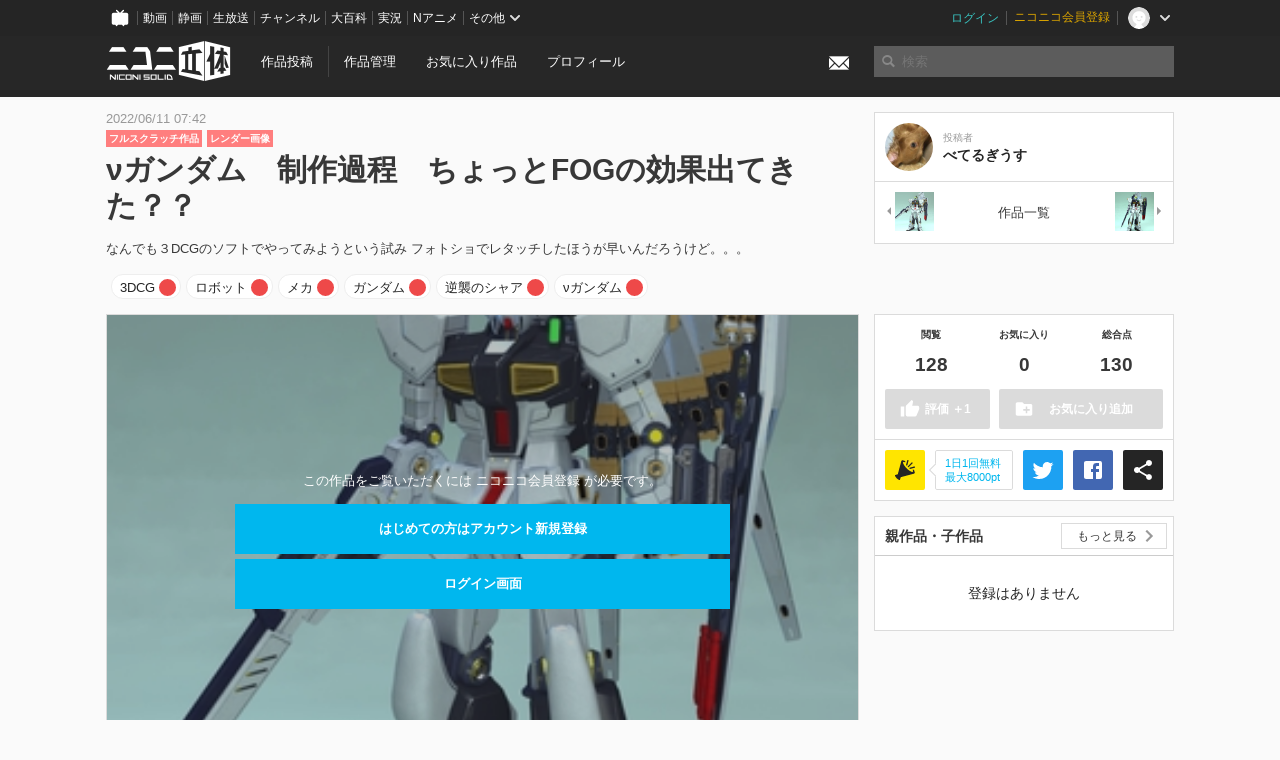

--- FILE ---
content_type: text/html; charset=utf-8
request_url: https://3d.nicovideo.jp/works/td83314
body_size: 7749
content:
<!DOCTYPE html><html dir="ltr" itemscope="" itemtype="http://schema.org/Product" lang="ja" xmlns="http://www.w3.org/1999/xhtml" xmlns:fb="http://ogp.me/ns/fb#" xmlns:og="http://ogp.me/ns#"><head><meta content="edge, chrome=1" http-equiv="X-UA-Compatible" /><meta content="width=device-width, initial-scale=1.0" name="viewport" /><meta charset="UTF-8" /><meta content="ニコニ立体, 3D, MMD, 立体, Unity3D, ニコニコ立体, ニコニコ" name="keywords" /><meta content="なんでも３DCGのソフトでやってみようという試みフォトショでレタッチしたほうが早いんだろうけど。。。" name="description" /><meta content="「νガンダム　制作過程　ちょっとFOGの効果出てきた？？」 / べてるぎうす さんの作品 - ニコニ立体" itemprop="name" /><meta content="なんでも３DCGのソフトでやってみようという試みフォトショでレタッチしたほうが早いんだろうけど。。。" itemprop="description" /><meta content="ja_JP" property="og:locale" /><meta content="「νガンダム　制作過程　ちょっとFOGの効果出てきた？？」 / べてるぎうす さんの作品 - ニコニ立体" property="og:title" /><meta content="なんでも３DCGのソフトでやってみようという試みフォトショでレタッチしたほうが早いんだろうけど。。。" property="og:description" /><meta content="ニコニ立体" property="og:site_name" /><meta content="https://3d.nicovideo.jp/works/td83314" property="og:url" /><meta content="website" property="og:type" /><meta content="https://3d.nicovideo.jp/upload/contents/td83314/2bad4a23cbd9b5081623d136ac8713ed_normal.jpg" itemprop="image" /><meta content="https://3d.nicovideo.jp/upload/contents/td83314/2bad4a23cbd9b5081623d136ac8713ed_normal.jpg" property="og:image" /><meta content="summary_large_image" name="twitter:card" /><meta content="@niconisolid" name="twitter:site" /><meta content="「νガンダム　制作過程　ちょっとFOGの効果出てきた？？」 / べてるぎうす さんの作品 - ニコニ立体" name="twitter:title" /><meta content="なんでも３DCGのソフトでやってみようという試みフォトショでレタッチしたほうが早いんだろうけど。。。" name="twitter:description" /><meta content="https://3d.nicovideo.jp/upload/contents/td83314/2bad4a23cbd9b5081623d136ac8713ed_normal.jpg" name="twitter:image" /><title>「νガンダム　制作過程　ちょっとFOGの効果出てきた？？」 / べてるぎうす さんの作品 - ニコニ立体</title><link href="https://3d.nicovideo.jp/works/td83314" rel="canonical" /><link href="/favicon.ico" rel="shortcut icon" type="image/vnd.microsoft.icon" /><meta name="csrf-param" content="authenticity_token" />
<meta name="csrf-token" content="5RNIk8qGUBY0uU4V315xcLJEIxSiUiMCTzQS3WhbVtwum6JO8F0GJj0y0Lvpr7NjCwdm3nIpTkk4H+9dutD2qg==" /><link rel="stylesheet" media="all" href="//cdnjs.cloudflare.com/ajax/libs/select2/3.4.6/select2.min.css" /><link rel="stylesheet" media="all" href="/assets/application-294ba2906ea1961f16634a633efdf9b48489f1042d9d15e4413e02cf756a0ff7.css" /><link rel="stylesheet" media="all" href="/assets/niconico/common_header-d286a9105534732c34da1aa1ac83798fc8cf5be651ccf67d3fb9d6d7260fb76b.css?0c2be1ce87f3f0ac5e8fa2fb65b43f6d" /><script src="//cdnjs.cloudflare.com/ajax/libs/jquery/2.1.0/jquery.min.js"></script><script src="https://res.ads.nicovideo.jp/assets/js/ads2.js?ref=3d" type="text/javascript"></script><script src="https://wktk.cdn.nimg.jp/wktkjs/3/wktk.min.js" type="text/javascript"></script><script>(() => {
  const hash = '';
  const isCreator = false;

  window.NiconiSolidGA = {
    getState() {
      const ga_attributes = document.getElementById('ga-attributes');

      return {
        hash,
        isLogined: !!hash,
        isCreator,
        workType: ga_attributes ? ga_attributes.getAttribute('data-work-type') : null,
        isDownloadable: ga_attributes ? ga_attributes.getAttribute('data-is-downloadable') : null,
        ownerId: ga_attributes ? ga_attributes.getAttribute('data-owner-id') : null
      };
    },
    pushDataLayer() {
      const state = this.getState();
      const data = {
        content: {
          is_creator: state.isCreator,
          work_type: state.workType,
          is_downloadable: state.isDownloadable,
          is_logined: state.isLogined,
          owner_id: state.ownerId,
        }
      };

      window.NicoGoogleTagManagerDataLayer.push(data);
    }
  };

  window.NicoGoogleTagManagerDataLayer = [];
  window.NiconiSolidGA.pushDataLayer();

  function pageChange() {
    window.NiconiSolidGA.pushDataLayer();
    window.NicoGoogleTagManagerDataLayer.push({'event': 'page_change'});
  }

  $(document).on('pjax:end', pageChange);
  document.addEventListener('DOMContentLoaded', pageChange);
})();</script><script>(function (w, d, s, l, i) {
  w[l] = w[l] || [];
  w[l].push({'gtm.start': new Date().getTime(), event: 'gtm.js'});
  const f = d.getElementsByTagName(s)[0], j = d.createElement(s), dl = l != 'dataLayer' ? '&l=' + l : '';
  j.async = true;
  j.src = 'https://www.googletagmanager.com/gtm.js?id=' + i + dl;
  f.parentNode.insertBefore(j, f);
})(window, document, 'script', 'NicoGoogleTagManagerDataLayer', 'GTM-KXT7G5G');</script><script>(function (i, s, o, g, r, a, m) {
  i['GoogleAnalyticsObject'] = r;
  i[r] = i[r] || function () {
    (i[r].q = i[r].q || []).push(arguments)
  }, i[r].l = 1 * new Date();
  a = s.createElement(o), m = s.getElementsByTagName(o)[0];
  a.async = 1;
  a.src = g;
  m.parentNode.insertBefore(a, m)
})(window, document, 'script', '//www.google-analytics.com/analytics.js', 'ga');

(function () {
  const hash = window.NiconiSolidGA.getState().hash;
  ga('create', 'UA-49433288-1', (hash !== '') ? {'userId': hash} : null);
  ga('set', 'dimension5', hash !== '');

  const callGaOld = function () {
    const state = window.NiconiSolidGA.getState();

    ga('set', 'dimension1', state.isCreator);
    ga('set', 'dimension2', state.workType);
    ga('set', 'dimension3', true); // deprecated
    ga('set', 'dimension4', state.isDownloadable);
    ga('set', 'dimension6', state.ownerId);

    ga('send', 'pageview', window.location.pathname + window.location.search);
  };

  $(document).on('pjax:end', callGaOld);
  document.addEventListener('DOMContentLoaded', callGaOld);
})();</script></head><body class="application"><noscript><iframe height="0" src="https://www.googletagmanager.com/ns.html?id=GTM-KXT7G5G" style="display:none;visibility:hidden" width="0"></iframe></noscript><div id="CommonHeader"></div><header><div class="header container" role="navigation"><div class="row"><div class="main-area-left"><div class="collapse"><a class="logo brand-logo header-logo" href="/"><span class="invisible">ニコニ立体</span></a><ul class="horizontal header-menu"><li class="link"><ul class="horizontal header-menu-split"><li><a href="/works/new">作品投稿</a></li><li><a href="/works">作品管理</a></li></ul></li><li class="link"><a href="/favorites">お気に入り作品</a></li><li class="link"><a href="/profile">プロフィール</a></li><li class="link" id="notification-menu"><a class="notification" href="/messages"><i class="glyphicons envelope notification-icon white"></i><div class="notification-badge" style="display: none;"></div></a></li></ul></div></div><div class="main-area-right"><form accept-charset="UTF-8" action="/search" class="header-form" id="js-search-form" method="get" role="search"><input id="js-search-type" name="word_type" type="hidden" value="keyword" /><i class="search-icon glyphicons search"></i><input autocomplete="off" class="header-search-field" id="js-search-field" maxlength="255" name="word" placeholder="検索" type="text" value="" /><div class="select-menu-modal-container" style="display: none;"><div class="select-menu-modal"><div class="select-menu-item" data-target="work" data-type="tag"><div class="select-menu-item-text"><i class="select-menu-item-icon glyphicons tag"></i>"<span class="js-search-keyword search-keyword"></span>"をタグ検索</div></div><div class="select-menu-item" data-target="work" data-type="caption"><div class="select-menu-item-text"><i class="select-menu-item-icon glyphicons comments"></i>"<span class="js-search-keyword search-keyword"></span>"をキャプション検索</div></div></div></div></form></div></div></div></header><div class="js-warning-unsupported-browser" id="warning-unsupported-browser"><p>お使いのブラウザではニコニ立体をご利用できません。</p><p>ニコニ立体を利用するためには、Chrome, Firefox, Edge のいずれかのブラウザが必要です。</p></div><main id="content"><div data-state="{&quot;work&quot;:{&quot;id&quot;:83314,&quot;title&quot;:&quot;νガンダム　制作過程　ちょっとFOGの効果出てきた？？&quot;,&quot;user&quot;:{&quot;id&quot;:31704411,&quot;nickname&quot;:&quot;べてるぎうす&quot;,&quot;thumbnail_url&quot;:&quot;https://secure-dcdn.cdn.nimg.jp/nicoaccount/usericon/3170/31704411.jpg?1498316520&quot;,&quot;is_secret&quot;:false},&quot;thumbnail_url&quot;:&quot;/upload/contents/td83314/2bad4a23cbd9b5081623d136ac8713ed_thumb.jpg&quot;,&quot;view_count&quot;:128,&quot;favorite_count&quot;:0,&quot;total_count&quot;:130,&quot;download&quot;:null},&quot;tags&quot;:[{&quot;id&quot;:188653,&quot;type&quot;:&quot;normal&quot;,&quot;content&quot;:&quot;3DCG&quot;,&quot;lock&quot;:false},{&quot;id&quot;:188654,&quot;type&quot;:&quot;normal&quot;,&quot;content&quot;:&quot;ロボット&quot;,&quot;lock&quot;:false},{&quot;id&quot;:188655,&quot;type&quot;:&quot;normal&quot;,&quot;content&quot;:&quot;メカ&quot;,&quot;lock&quot;:false},{&quot;id&quot;:188656,&quot;type&quot;:&quot;normal&quot;,&quot;content&quot;:&quot;ガンダム&quot;,&quot;lock&quot;:false},{&quot;id&quot;:188657,&quot;type&quot;:&quot;normal&quot;,&quot;content&quot;:&quot;逆襲のシャア&quot;,&quot;lock&quot;:false},{&quot;id&quot;:188658,&quot;type&quot;:&quot;normal&quot;,&quot;content&quot;:&quot;νガンダム&quot;,&quot;lock&quot;:false}],&quot;comments&quot;:{&quot;total_count&quot;:0,&quot;items&quot;:[]},&quot;like&quot;:null,&quot;favorite&quot;:null}" id="js-work-container"><div class="container"><div class="row flex-container"><div class="main-area-left main-column"><div class="box no-border"><div class="work-info"><div class="work-info-meta-list"><div class="work-info-meta-item">2022/06/11 07:42</div></div><ul class="work-info-category-list"><li><a class="label label-slim work-category-label-original" href="/search?category=original">フルスクラッチ作品</a></li><li><a class="label label-slim work-type-label-rendered" href="/search?work_type=rendered">レンダー画像</a></li></ul><h1 class="work-info-title">νガンダム　制作過程　ちょっとFOGの効果出てきた？？</h1><div class="description simple-text">なんでも３DCGのソフトでやってみようという試み
フォトショでレタッチしたほうが早いんだろうけど。。。</div></div><div class="js-tag-box box no-border"></div></div></div><div class="main-area-right"><div class="box"><div class="box-container work-author"><a class="work-author-link work-author-link-full" href="/users/31704411" title="べてるぎうす"><img alt="" class="work-author-thumbnail" src="https://secure-dcdn.cdn.nimg.jp/nicoaccount/usericon/3170/31704411.jpg?1498316520" /><div class="work-author-name"><div class="work-author-name-label">投稿者</div><div class="work-author-name-value">べてるぎうす</div></div></a></div><hr /><div class="box-container row work-recent"><div class="col-4"><a class="work-recent-prev" href="/works/td83411" title="νガンダム　制作過程　FOGと被写界深度適応"><img alt="νガンダム　制作過程　FOGと被写界深度適応" src="/upload/contents/td83411/ca379dcdde71e3d5cfc3f30fe09b0e5f_thumb.jpg" width="39" height="39" /></a></div><div class="col-4 work-recent-menu"><p><a href="/users/31704411/works">作品一覧</a></p></div><div class="col-4"><a class="work-recent-next" href="/works/td83245" title="νガンダム　制作過程"><img alt="νガンダム　制作過程" src="/upload/contents/td83245/f8a5405d1365677bb9b59bb7fa3c77d7_thumb.jpg" width="39" height="39" /></a></div></div></div></div></div><div class="row flex-container"><div class="main-area-left main-column"><div class="box work-content" data-json-url="/works/td83314/components.json" data-show-setting-link="" id="js-components"><div class="work-cover" style="background-image: url(/upload/contents/td83314/2bad4a23cbd9b5081623d136ac8713ed_normal.jpg);"><div class="work-cover-content"><div class="work-cover-content-inner"><p>この作品をご覧いただくには ニコニコ会員登録 が必要です。</p><br /><ul class="button-list"><li><a class="button button-submit" href="https://account.nicovideo.jp/register?site=niconico3d">はじめての方はアカウント新規登録</a></li><li><a class="button button-submit" href="/login?next_url=%2Fworks%2Ftd83314&amp;site=niconico3d">ログイン画面</a></li></ul></div></div></div></div><div class="js-content-footer box no-border"></div><div class="js-comment-box box no-border"></div><div class="box no-border" style="text-align: center;"><div class="ads-works-banner" id="ads-ad4935911a08ed8bd0e03650f87331f8"><div id="ads-ad4935911a08ed8bd0e03650f87331f8-script"><script>(function (elementID, num) {
  if (window.Ads) {
    new Ads.Advertisement({zone: num}).set(elementID);
    var element = document.getElementById(elementID + '-script');
    element.parentNode.removeChild(element);
  }
})('ads-ad4935911a08ed8bd0e03650f87331f8', 1279);</script></div></div></div><div class="box"><div class="box-header"><h3 class="title">関連度の高い作品</h3></div><div class="box-container"><div class="work-box-container" data-frontend-id="79" data-recommend-frame-name="solid_work_page" data-recommend-id="5459521137560162157" data-recommend-log-endpoint="https://log.recommend.nicovideo.jp" id="js-55c4d880579308929ec7"><div class="work-box-list column-size-5 "><div class="work-box-list-inner"><div class="work-box-list-item"><div class="work-box"><a class="work-box-link" data-work-id="td69780" href="/works/td69780" title="霧野ＡＬＣ"><div class="work-box-thumbnail"><img alt="" src="/upload/contents/td69780/72baefaa888a06299e81ea6850c4969d_thumb.png" /></div><div class="work-box-ribon"><label class="label work-type-label-rendered">レンダー</label></div><div class="work-box-cover"><strong class="work-box-cover-title">霧野ＡＬＣ</strong><div class="work-box-cover-author">さくな☆</div></div></a></div></div><div class="work-box-list-item"><div class="work-box"><a class="work-box-link" data-work-id="td69788" href="/works/td69788" title="【MMD配布】VRoid ヴィクトリア・ルービン ワンピース"><div class="work-box-thumbnail"><img alt="" src="/upload/contents/td69788/04eed9f959ede55b7fc9bae1a35a1c43_thumb.png" /></div><div class="work-box-ribon"><label class="label work-type-label-vrm_model">VRM</label></div><div class="work-box-cover"><strong class="work-box-cover-title">【MMD配布】VRoid ヴィクトリア・ルービン ワンピース</strong><div class="work-box-cover-author">Pre Girls</div></div></a></div></div><div class="work-box-list-item"><div class="work-box"><a class="work-box-link" data-work-id="td69773" href="/works/td69773" title="燃える不燃ごみ式 琴葉姉妹"><div class="work-box-thumbnail"><img alt="" src="/upload/contents/td69773/72ea245c1f1f976301a2b422cfedcaed_thumb.png" /></div><div class="work-box-ribon"><label class="label work-type-label-rendered">レンダー</label></div><div class="work-box-cover"><strong class="work-box-cover-title">燃える不燃ごみ式 琴葉姉妹</strong><div class="work-box-cover-author">NightWork</div></div></a></div></div><div class="work-box-list-item"><div class="work-box"><a class="work-box-link" data-work-id="td69776" href="/works/td69776" title="Gakuren_D VRアカデミア"><div class="work-box-thumbnail"><img alt="" src="/images/no_thumbnail.jpg" /></div><div class="work-box-ribon"><label class="label work-type-label-vrm_model">VRM</label></div><div class="work-box-cover"><strong class="work-box-cover-title">Gakuren_D VRアカデミア</strong><div class="work-box-cover-author">Gakuren(VRアカデミア)</div></div></a></div></div><div class="work-box-list-item"><div class="work-box"><a class="work-box-link" data-work-id="td69789" href="/works/td69789" title="エリコ"><div class="work-box-thumbnail"><img alt="" src="/upload/contents/td69789/e2235e86cf6d2d753fa7a33c99419901_thumb.png" /></div><div class="work-box-ribon"><label class="label work-type-label-mmd_model">MMD</label></div><div class="work-box-cover"><strong class="work-box-cover-title">エリコ</strong><div class="work-box-cover-author">にんじん丸</div></div></a></div></div></div></div></div><script>var _containerId = "#js-55c4d880579308929ec7"</script><script>(function() {
  var containerId, init;

  containerId = _containerId;

  init = function() {
    var app;
    return app = new BigFence.Views.Commons.Recommender({
      el: containerId
    });
  };

  if (typeof BigFence !== "undefined" && BigFence !== null) {
    init();
  } else {
    $(document).one('ready', init);
  }

}).call(this);
</script></div></div><div class="js-nicoad-list box no-border"></div><div class="box"><div class="box-header"><h3 class="title">べてるぎうす さんの作品</h3></div><div class="box-container"><div class="work-box-container" data-frontend-id="79" data-recommend-log-endpoint="https://log.recommend.nicovideo.jp" id="js-3e984cecb3aead17f716"><div class="work-box-list column-size-5 "><div class="work-box-list-inner"><div class="work-box-list-item"><div class="work-box"><a class="work-box-link" data-work-id="td95687" href="/works/td95687" title="スコープドック　ギルガメス軍正式カラー"><div class="work-box-thumbnail"><img alt="" src="/upload/contents/td95687/acb042fbbf34e4152a774689b5b4d011_thumb.png" /></div><div class="work-box-ribon"><label class="label work-type-label-rendered">レンダー</label></div><div class="work-box-cover"><strong class="work-box-cover-title">スコープドック　ギルガメス軍正式カラー</strong><div class="work-box-cover-author">べてるぎうす</div></div></a></div></div><div class="work-box-list-item"><div class="work-box"><a class="work-box-link" data-work-id="td95580" href="/works/td95580" title="スコープドッグ　メルキア軍正式カラー"><div class="work-box-thumbnail"><img alt="" src="/upload/contents/td95580/8c3140ed2bdf17780cccf8247ea2de2c_thumb.png" /></div><div class="work-box-ribon"><label class="label work-type-label-rendered">レンダー</label></div><div class="work-box-cover"><strong class="work-box-cover-title">スコープドッグ　メルキア軍正式カラー</strong><div class="work-box-cover-author">べてるぎうす</div></div></a></div></div><div class="work-box-list-item"><div class="work-box"><a class="work-box-link" data-work-id="td95476" href="/works/td95476" title="スコープドッグII　制作過程"><div class="work-box-thumbnail"><img alt="" src="/upload/contents/td95476/e59ebd27bb880babaaf428b14bd949b6_thumb.png" /></div><div class="work-box-ribon"><label class="label work-type-label-rendered">レンダー</label></div><div class="work-box-cover"><strong class="work-box-cover-title">スコープドッグII　制作過程</strong><div class="work-box-cover-author">べてるぎうす</div></div></a></div></div><div class="work-box-list-item"><div class="work-box"><a class="work-box-link" data-work-id="td95315" href="/works/td95315" title="背面のモールドを足していく"><div class="work-box-thumbnail"><img alt="" src="/upload/contents/td95315/1298e04b30f3c80c82d1003f436b3e29_thumb.png" /></div><div class="work-box-ribon"><label class="label work-type-label-rendered">レンダー</label></div><div class="work-box-cover"><strong class="work-box-cover-title">背面のモールドを足していく</strong><div class="work-box-cover-author">べてるぎうす</div></div></a></div></div><div class="work-box-list-item"><div class="work-box"><a class="work-box-link" data-work-id="td95295" href="/works/td95295" title="スコープドッグの後ろのスカートにクサリをつけた"><div class="work-box-thumbnail"><img alt="" src="/upload/contents/td95295/aa82b1428107712b6cac7ab9832e88e5_thumb.png" /></div><div class="work-box-ribon"><label class="label work-type-label-rendered">レンダー</label></div><div class="work-box-cover"><strong class="work-box-cover-title">スコープドッグの後ろのスカートにクサリをつけた</strong><div class="work-box-cover-author">べてるぎうす</div></div></a></div></div></div></div></div><script>var _containerId = "#js-3e984cecb3aead17f716"</script><script>(function() {
  var containerId, init;

  containerId = _containerId;

  init = function() {
    var app;
    return app = new BigFence.Views.Commons.Recommender({
      el: containerId
    });
  };

  if (typeof BigFence !== "undefined" && BigFence !== null) {
    init();
  } else {
    $(document).one('ready', init);
  }

}).call(this);
</script></div></div><div class="box"><div class="box-header"><h3 class="title">いま人気の作品</h3></div><div class="box-container"><div class="work-box-container" data-frontend-id="79" data-recommend-log-endpoint="https://log.recommend.nicovideo.jp" id="js-b65d5d6ec14fba0eb1b7"><div class="work-box-list column-size-5 "><div class="work-box-list-inner"><div class="work-box-list-item"><div class="work-box"><a class="work-box-link" data-work-id="td96155" href="/works/td96155" title="ブルーアーカイブ　クルミ"><div class="work-box-thumbnail"><img alt="" src="/upload/contents/td96155/51195e5a79ebaf8041f943bec3498d52_thumb.png" /></div><div class="work-box-ribon"><label class="label work-type-label-mmd_model">MMD</label></div><div class="work-box-cover"><strong class="work-box-cover-title">ブルーアーカイブ　クルミ</strong><div class="work-box-cover-author">じゃくそん</div></div></a></div></div><div class="work-box-list-item"><div class="work-box"><a class="work-box-link" data-work-id="td96257" href="/works/td96257" title="鈴木 (正反対な君と僕)"><div class="work-box-thumbnail"><img alt="" src="/upload/contents/td96257/4de1295508bd6997a25e3f6289ed4ed3_thumb.png" /></div><div class="work-box-ribon"><label class="label work-type-label-vrm_model">VRM</label></div><div class="work-box-cover"><strong class="work-box-cover-title">鈴木 (正反対な君と僕)</strong><div class="work-box-cover-author">ぽぽる</div></div></a></div></div><div class="work-box-list-item"><div class="work-box"><a class="work-box-link" data-work-id="td96259" href="/works/td96259" title="ゆらぎゆら"><div class="work-box-thumbnail"><img alt="" src="/upload/contents/td96259/33a81810f669ad26e55fe0a3f1d35c17_thumb.png" /></div><div class="work-box-ribon"><label class="label work-type-label-rendered">レンダー</label></div><div class="work-box-cover"><strong class="work-box-cover-title">ゆらぎゆら</strong><div class="work-box-cover-author">オカノ</div></div></a></div></div><div class="work-box-list-item"><div class="work-box"><a class="work-box-link" data-work-id="td96282" href="/works/td96282" title="あんこもん"><div class="work-box-thumbnail"><img alt="" src="/upload/contents/td96282/526262adc2620469622efa3dd99e25e7_thumb.png" /></div><div class="work-box-ribon"><label class="label work-type-label-mmd_model">MMD</label></div><div class="work-box-cover"><strong class="work-box-cover-title">あんこもん</strong><div class="work-box-cover-author">如月ふむ</div></div></a></div></div><div class="work-box-list-item"><div class="work-box"><a class="work-box-link" data-work-id="td96291" href="/works/td96291" title="渋谷凛 (アイドルマスター)"><div class="work-box-thumbnail"><img alt="" src="/upload/contents/td96291/0217927a42f28cbaf0391526c4d53f9c_thumb.png" /></div><div class="work-box-ribon"><label class="label work-type-label-mmd_model">MMD</label></div><div class="work-box-cover"><strong class="work-box-cover-title">渋谷凛 (アイドルマスター)</strong><div class="work-box-cover-author">サルミアッキ</div></div></a></div></div></div></div></div><script>var _containerId = "#js-b65d5d6ec14fba0eb1b7"</script><script>(function() {
  var containerId, init;

  containerId = _containerId;

  init = function() {
    var app;
    return app = new BigFence.Views.Commons.Recommender({
      el: containerId
    });
  };

  if (typeof BigFence !== "undefined" && BigFence !== null) {
    init();
  } else {
    $(document).one('ready', init);
  }

}).call(this);
</script></div></div><div class="work-footer"><div class="col-12"><ul class="horizontal"><li><a href="/works/td83314/warning/new">違反作品を通報</a></li></ul></div></div></div><div class="main-area-right"><div class="js-score-action-box box no-border"></div><div class="box no-border" style="text-align: center;"><div class="ads-side" id="ads-3c779ad71cc6dc288e958d80c5177aa3"><div id="ads-3c779ad71cc6dc288e958d80c5177aa3-script"><script>(function (elementID, num) {
  if (window.Ads) {
    new Ads.Advertisement({zone: num}).set(elementID);
    var element = document.getElementById(elementID + '-script');
    element.parentNode.removeChild(element);
  }
})('ads-3c779ad71cc6dc288e958d80c5177aa3', 1280);</script></div></div></div><div class="js-download-box box no-border"></div><div class="js-contents-tree box no-border"></div><div class="box no-border sticky-element" style="text-align: center;"><div class="ads-side" id="ads-40d2fe99afd30506c7afe92fb1653105"><div id="ads-40d2fe99afd30506c7afe92fb1653105-script"><script>(function (elementID, num) {
  if (window.Ads) {
    new Ads.Advertisement({zone: num}).set(elementID);
    var element = document.getElementById(elementID + '-script');
    element.parentNode.removeChild(element);
  }
})('ads-40d2fe99afd30506c7afe92fb1653105', 1281);</script></div></div></div></div></div></div><div class="js-published-modal"></div></div><div data-is-downloadable="false" data-owner-id="31704411" data-work-type="rendered" id="ga-attributes"></div><script>(function() {
  var init;

  init = function() {
    var app, container;
    container = document.getElementById('js-work-container');
    app = new BigFence.Views.Works.App();
    return BigFence.entries.workPage({
      tagBox: container.querySelector('.js-tag-box'),
      commentBox: container.querySelector('.js-comment-box'),
      squareFollowButton: container.querySelector('.js-follow-button'),
      scoreActionBox: container.querySelector('.js-score-action-box'),
      downloadBox: container.querySelector('.js-download-box'),
      contentFooter: container.querySelector('.js-content-footer'),
      nicoAdList: container.querySelector('.js-nicoad-list'),
      contentTree: container.querySelector('.js-contents-tree'),
      publishedModal: container.querySelector('.js-published-modal')
    });
  };

  if (typeof BigFence !== "undefined" && BigFence !== null) {
    init();
  } else {
    $(document).one('ready', init);
  }

}).call(this);
</script><script>
//<![CDATA[
window.Settings={};Settings.default_locale="ja";Settings.locale="ja";
//]]>
</script></main><footer class="footer"><div class="container row"><div class="col-6 footer-left"><ul class="footer-links horizontal"><li><a href="/rule">利用規約</a></li><li><a href="https://qa.nicovideo.jp/category/show/466">ヘルプ</a></li><li><a href="https://qa.nicovideo.jp/faq/show/5008?site_domain=default">ご意見・ご要望</a></li><li><a href="https://twitter.com/niconisolid" target="_blank">公式Twitter</a></li><li><a href="/">ホーム</a></li></ul></div><div class="col-6 footer-right"><div class="footer-note"><p>&copy; DWANGO Co., Ltd.</p></div><a class="brand-logo gray" href="/" title="ニコニ立体"></a></div></div></footer><script src="//cdnjs.cloudflare.com/ajax/libs/jquery.pjax/1.9.2/jquery.pjax.min.js"></script><script src="//cdnjs.cloudflare.com/ajax/libs/fancybox/2.1.5/jquery.fancybox.pack.js"></script><script src="//cdnjs.cloudflare.com/ajax/libs/jquery-cookie/1.4.1/jquery.cookie.min.js"></script><script src="//cdnjs.cloudflare.com/ajax/libs/select2/3.4.6/select2.min.js"></script><script src="//cdnjs.cloudflare.com/ajax/libs/select2/3.4.6/select2_locale_ja.min.js"></script><script src="//cdnjs.cloudflare.com/ajax/libs/noUiSlider/5.0.0/jquery.nouislider.min.js"></script><script src="//cdnjs.cloudflare.com/ajax/libs/underscore.js/1.6.0/underscore-min.js"></script><script src="//cdnjs.cloudflare.com/ajax/libs/backbone.js/1.1.2/backbone-min.js"></script><script src="//cdnjs.cloudflare.com/ajax/libs/backbone.marionette/2.1.0/backbone.marionette.min.js"></script><script src="//cdnjs.cloudflare.com/ajax/libs/backbone-relational/0.8.6/backbone-relational.min.js"></script><script src="//cdnjs.cloudflare.com/ajax/libs/blueimp-md5/2.18.0/js/md5.min.js"></script><script async="async" charset="utf-8" src="https://platform.twitter.com/widgets.js"></script><script src="/assets/application-0401433a426d0d4ae34165cb69b59109ab7362e2f723b34cb8e2ddbfb48df300.js"></script><script src="/assets/niconico/common_header-1537b71497e2caab4cc5e5e069939a9e76f611c912ddb5b4855c880375bc1603.js"></script><script>init_common_header('niconico3d')</script><script src="https://common-header.nimg.jp/3.0.0/pc/CommonHeaderLoader.min.js"></script><div data-state="{&quot;current_user&quot;:null}" id="js-initial-state" style="display: none;"><script src="/packs/assets/application-CHCWfhU9.js" type="module"></script></div><script>(function() {
  $(document).ready(function() {
    return new BigFence.Views.Layouts.App();
  });

}).call(this);
</script></body></html>